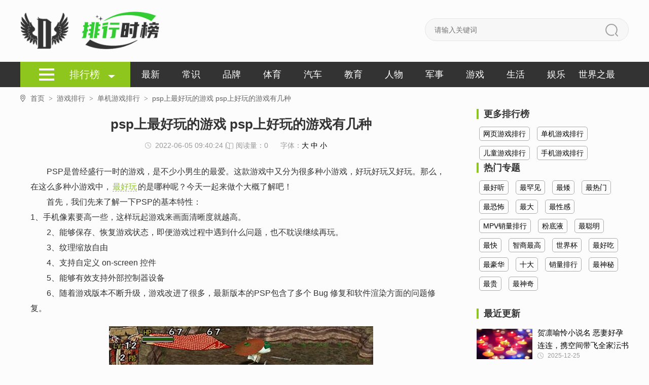

--- FILE ---
content_type: text/html;charset=utf-8
request_url: https://www.phsb.com/html/1/94.html
body_size: 6434
content:
<!DOCTYPE html>
<html lang="zh-CN">
<head>
<meta charset="UTF-8">
<meta name="applicable-device" content="pc">
<meta http-equiv="Cache-Control" content="no-transform" />
<meta http-equiv="Cache-Control" content="no-siteapp" />
<title>psp上最好玩的游戏 psp上好玩的游戏有几种-排行时报</title>
<meta name="keywords" content="" />
<meta name="description" content="PSP是曾经盛行一时的游戏，是不少小男生的最爱。这款游戏中又分为很多种小游戏，好玩好玩又好玩。那么，在这么多种小游戏中，最好玩的是哪种呢？今天一起来做个大概了解吧！..." />
<meta http-equiv="mobile-agent" content="format=html5; url=https://m.phsb.com/html/1/94.html" />
<meta http-equiv="mobile-agent" content="format=xhtml; url=https://m.phsb.com/html/1/94.html" />
<link rel="shortcut icon" href="/favicon.ico" />
<link rel="stylesheet" href="/css/style.css">
<script type="text/javascript" src="/js/jquery-1.11.0.min.js"></script>
<script type="text/javascript">
    (function(){var ua=navigator.userAgent.toLowerCase();var bIsIpad=ua.match(/ipad/i)=="ipad";var bIsIphoneOs=ua.match(/iphone os/i)=="iphone os";var bIsAndroid=ua.match(/android/i)=="android";var bIsWM=ua.match(/windows mobile/i)=="windows mobile";if(bIsIpad||bIsIphoneOs||bIsAndroid||bIsWM){window.location.href="https://m.phsb.com/html/1/94.html"}})();
</script> 
</head>
<body>
<header>
<div class="content top-logo clearfix"><a href="https://www.phsb.com" title="排行时报"><img src="/images/logo.png" alt="排行时报"></a>
<div class="seek">
<form action="/s.php" method="GET">
<input class="seek-case" type="text" name="k" placeholder="请输入关键词" value="">
<button class="seek-sub" type="submit"></button>
</form>
</div>
</div>
<nav>
<div class="content clearfix">
<div class="phb-columns">
<a href="/"><span class="phb-columns-content" style="color:#fff;">排行榜</span></a>
<div class="phb-columns-list">
<a href="https://www.phsb.com/sjzz/zhongguozhizui/" title="中国之最排行">中国之最排行</a>
<a href="https://www.phsb.com/sjzz/dongwuzhizui/" title="动物之最排行">动物之最排行</a>
<a href="https://www.phsb.com/sjzz/zhiwuzhizui/" title="植物之最排行">植物之最排行</a>
<a href="https://www.phsb.com/sjzz/jinisishijiejilu/" title="吉尼斯世界纪录排行">吉尼斯世界纪录排行</a>
<a href="https://www.phsb.com/sjzz/renleizhizui/" title="人类之最排行">人类之最排行</a>
<a href="https://www.phsb.com/sjzz/dilizhizui/" title="地理之最排行">地理之最排行</a>
<a href="https://www.phsb.com/sjzz/ziranzhizui/" title="自然之最排行">自然之最排行</a>
<a href="https://www.phsb.com/renwu/fuhaopaihang/" title="富豪排行">富豪排行</a>
<a href="https://www.phsb.com/renwu/meinvpaihang/" title="美女排行">美女排行</a>
<a href="https://www.phsb.com/renwu/shuaigepaihang/" title="帅哥排行">帅哥排行</a>
<a href="https://www.phsb.com/renwu/wanghongpaihang/" title="网红排行">网红排行</a>
<a href="https://www.phsb.com/renwu/lishirenwupaihang/" title="历史人物排行">历史人物排行</a>
<a href="https://www.phsb.com/renwu/mingxingpaihang/" title="明星排行">明星排行</a>
<a href="https://www.phsb.com/pinpai/canyinpaihang/" title="餐饮排行">餐饮排行</a>
<a href="https://www.phsb.com/pinpai/zhuangxiuhangye/" title="装修行业排行">装修行业排行</a>
<a href="https://www.phsb.com/pinpai/muyingyongpin/" title="母婴用品排行">母婴用品排行</a>
<a href="https://www.phsb.com/pinpai/shipinyinliao/" title="食品饮料排行">食品饮料排行</a>
<a href="https://www.phsb.com/pinpai/meironghuazhuang/" title="美容化妆排行">美容化妆排行</a>
<a href="https://www.phsb.com/pinpai/jiajujiadian/" title="家具家电排行">家具家电排行</a>
<a href="https://www.phsb.com/pinpai/bangongyongpin/" title="办公用品排行">办公用品排行</a>
<a href="https://www.phsb.com/pinpai/qicheyongpin/" title="汽车用品排行">汽车用品排行</a>
<a href="https://www.phsb.com/pinpai/jiatingyongpin/" title="家庭用品排行">家庭用品排行</a>
<a href="https://www.phsb.com/yule/xiaoshuopaihang/" title="小说排行">小说排行</a>
<a href="https://www.phsb.com/yule/dianshijupaihang/" title="电视剧排行">电视剧排行</a>
<a href="https://www.phsb.com/yule/dianyingpaihang/" title="电影排行">电影排行</a>
<a href="https://www.phsb.com/yule/yinyuepaihang/" title="音乐排行">音乐排行</a>
<a href="https://www.phsb.com/yule/zongyijiemupaihang/" title="综艺节目排行">综艺节目排行</a>
<a href="https://www.phsb.com/yule/dongmanpaihang/" title="动漫排行">动漫排行</a>
<a href="https://www.phsb.com/shenghuo/lvyoujingdian/" title="旅游景点排行">旅游景点排行</a>
<a href="https://www.phsb.com/shenghuo/chengshi/" title="城市排行">城市排行</a>
<a href="https://www.phsb.com/shenghuo/fangdichan/" title="房地产排行">房地产排行</a>
<a href="https://www.phsb.com/shenghuo/chongwu/" title="宠物排行">宠物排行</a>
<a href="https://www.phsb.com/shenghuo/meishi/" title="美食排行">美食排行</a>
<a href="https://www.phsb.com/shenghuo/shechipin/" title="奢侈品排行">奢侈品排行</a>
<a href="https://www.phsb.com/shenghuo/jiudian/" title="酒店排行">酒店排行</a>
<a href="https://www.phsb.com/youxi/wangyeyouxi/" title="网页游戏排行">网页游戏排行</a>
<a href="https://www.phsb.com/youxi/danjiyouxi/" title="单机游戏排行">单机游戏排行</a>
<a href="https://www.phsb.com/youxi/ertongyouxi/" title="儿童游戏排行">儿童游戏排行</a>
<a href="https://www.phsb.com/youxi/shoujiyouxi/" title="手机游戏排行">手机游戏排行</a>
<a href="https://www.phsb.com/sjzz/shidapaihang/" title="十大排名">十大排名</a>
<a href="https://www.phsb.com/jiaoyu/xiaoxue/" title="小学排行">小学排行</a>
<a href="https://www.phsb.com/jiaoyu/chuzhong/" title="初中排名">初中排名</a>
<a href="https://www.phsb.com/jiaoyu/gaozhong/" title="高中排名">高中排名</a>
<a href="https://www.phsb.com/jiaoyu/liuxuejigou/" title="留学机构排名">留学机构排名</a>
<a href="https://www.phsb.com/jiaoyu/jixiao/" title="技校排名">技校排名</a>
<a href="https://www.phsb.com/jiaoyu/gaoxiaopaihang/" title="高校排行">高校排行</a>
<a href="https://www.phsb.com/jiaoyu/peixunjigou/" title="培训机构排名">培训机构排名</a>
<a href="https://www.phsb.com/jiaoyu/daxuezhuanye/" title="大学专业排行">大学专业排行</a>
<a href="https://www.phsb.com/jiaoyu/gaoxinzhiye/" title="高薪职业排行榜">高薪职业排行榜</a>
<a href="https://www.phsb.com/jiaoyu/kaoshi/" title="考试排行榜">考试排行榜</a>
<a href="https://www.phsb.com/pinpai/nongyepaihang/" title="农业排行">农业排行</a>
<a href="https://www.phsb.com/pinpai/wuliuyunshu/" title="物流运输">物流运输</a>
<a href="https://www.phsb.com/pinpai/wujinjidian/" title="五金机电排行">五金机电排行</a>
<a href="https://www.phsb.com/pinpai/shumakeji/" title="数码科技排行">数码科技排行</a>
<a href="https://www.phsb.com/pinpai/gongsipaihang/" title="公司排行">公司排行</a>
<a href="https://www.phsb.com/pinpai/gupiaojinrong/" title="股票金融排行">股票金融排行</a>
<a href="https://www.phsb.com/pinpai/jixiepaihang/" title="机械行业排行">机械行业排行</a>
<a href="https://www.phsb.com/junshi/wuqipaihang/" title="武器排行">武器排行</a>
<a href="https://www.phsb.com/junshi/zhandouji/" title="战斗机排行">战斗机排行</a>
<a href="https://www.phsb.com/junshi/zhanzheng/" title="战争排行">战争排行</a>
<a href="https://www.phsb.com/junshi/hewuqi/" title="核武器排行">核武器排行</a>
<a href="https://www.phsb.com/junshi/wushupaihang/" title="武术排行">武术排行</a>
<a href="https://www.phsb.com/tiyu/nba/" title="NBA排行">NBA排行</a>
<a href="https://www.phsb.com/tiyu/zuqiu/" title="足球排行">足球排行</a>
<a href="https://www.phsb.com/tiyu/aoyunhui/" title="奥运会排行">奥运会排行</a>
<a href="https://www.phsb.com/tiyu/cba/" title="CBA排行">CBA排行</a>
<a href="https://www.phsb.com/tiyu/sinuoke/" title="斯诺克排行">斯诺克排行</a>
<a href="https://www.phsb.com/pinpai/mingpai/" title="名牌排行">名牌排行</a>
<a href="https://www.phsb.com/pinpai/yanjiu/" title="烟酒排行">烟酒排行</a>
<a href="https://www.phsb.com/pinpai/fuzhuangpinpai/" title="服装品牌排行">服装品牌排行</a>
<a href="https://www.phsb.com/pinpai/tiyuyongpin/" title="体育用品排行">体育用品排行</a>
<a href="https://www.phsb.com/qiche/qichepinpai/" title="汽车品牌排行榜">汽车品牌排行榜</a>
<a href="https://www.phsb.com/qiche/qichexiaoliang/" title="汽车销量排行榜">汽车销量排行榜</a>
<a href="https://www.phsb.com/qiche/remenqiche/" title="热门汽车排行榜">热门汽车排行榜</a>
<a href="https://www.phsb.com/pinpai/xiangbaoshoushi/" title="箱包首饰排行">箱包首饰排行</a>
<a href="https://www.phsb.com/junshi/junshizhizui/" title="军事之最">军事之最</a>
<a href="https://www.phsb.com/tiyu/tiyuzhizui/" title="体育之最">体育之最</a>
<a href="https://www.phsb.com/renwu/mingren/" title="名人排行">名人排行</a>
<a href="https://www.phsb.com/qiche/qichebaojia/" title="汽车报价">汽车报价</a>
<a href="https://www.phsb.com/qiche/qichepingce/" title="汽车评测">汽车评测</a>
<a href="https://www.phsb.com/shenghuo/jiankang/" title="健康排行">健康排行</a>
<a href="https://www.phsb.com/tiyu/news/" title="体育快讯">体育快讯</a>
</div>
</div>
<ul class="phb-nav-list clearfix">
<li><a href="/new/" title="最新排行">最新</a></li>
<li><a href="/changshi/" title="生活常识">常识</a></li>
<li><a href="https://www.phsb.com/pinpai/" title="品牌排行">品牌</a></li>
<li><a href="https://www.phsb.com/tiyu/" title="体育排行">体育</a></li>
<li><a href="https://www.phsb.com/qiche/" title="汽车排行">汽车</a></li>
<li><a href="https://www.phsb.com/jiaoyu/" title="教育排行">教育</a></li>
<li><a href="https://www.phsb.com/renwu/" title="人物排行">人物</a></li>
<li><a href="https://www.phsb.com/junshi/" title="军事排行">军事</a></li>
<li><a href="https://www.phsb.com/youxi/" title="游戏排行">游戏</a></li>
<li><a href="https://www.phsb.com/shenghuo/" title="生活排行">生活</a></li>
<li><a href="https://www.phsb.com/yule/" title="娱乐排行">娱乐</a></li>
<li><a href="https://www.phsb.com/sjzz/" title="世界之最">世界之最</a></li>
</ul>
</div>
</nav>
</header><section>
<div class="content">
<div class="crumbs">
<ul>
<li><a class="home" href="https://www.phsb.com">首页<span>></span></a></li>
<li><a href="/youxi/" title="游戏排行">游戏排行<span>></span></a></li>
<li><a href="/youxi/danjiyouxi/" title="单机游戏排行">单机游戏排行<span>></span></a></li>
<li><span>psp上最好玩的游戏 psp上好玩的游戏有几种</span></li>
</ul>
</div>
<div class="phb-dtls-ctn-box clearfix">
<div class="phb-dtls-ctn-left">
<div class="phb-dtls-ctn-left-box">
<h1 class="phb-dtls-ctn-left-h1">psp上最好玩的游戏 psp上好玩的游戏有几种</h1>
<p class="dtls-msg"><span class="dtls-msg-time">2022-06-05 09:40:24</span><span class="phb-list-read"><i></i>阅读量：0</span>
<span class="dtls-msg-p1"><i></i>字体：<a href="javascript:doZoom(18);">大</a> <a href="javascript:doZoom(16);">中</a> <a href="javascript:doZoom(14);">小</a></span>
</p>
<div class="phb-dtls-ctn-left-cnt" id="article_content">
            <script type="text/javascript" src="/js/text_top.js"></script>
	<p>
	PSP是曾经盛行一时的游戏，是不少小男生的最爱。这款游戏中又分为很多种小游戏，好玩好玩又好玩。那么，在这么多种小游戏中，<a href="/tags/zuihaowan/" target="_blank">最好玩</a>的是哪种呢？今天一起来做个大概了解吧！
</p>
<p>
	首先，我们先来了解一下PSP的基本特性：
</p>
1、手机像素要高一些，这样玩起游戏来画面清晰度就越高。<br />
<p>
	2、能够保存、恢复游戏状态，即便游戏过程中遇到什么问题，也不耽误继续再玩。
</p>
<p>
	3、纹理缩放自由
</p>
<p>
	4、支持自定义 on-screen 控件
</p>
<p>
	5、能够有效支持外部控制器设备
</p>
<p>
	6、随着游戏版本不断升级，游戏改进了很多，最新版本的PSP包含了多个 Bug 修复和软件渲染方面的问题修复。
</p>
<p>
	<img alt="psp上最好玩的游戏 psp上好玩的游戏有几种" src="/uploads/image/2022/0325/20190325152032_45692.png" />
</p>
<p>
	psp上最好玩的游戏
</p>
怪物猎人<br />
寄生前夜<br />
战神系列<br />
噬神者系列<br />
太鼓达人<br />
合金装备<br />
尸体派对<br />
真三国无双系列<br />
小小大星球<br />
寂静岭系列<br />
火影究极冲击<br />
伊苏<br />
但丁地狱<br />
王国之心梦中降生<br />
数码宝贝系列<br />
古惑狼<br />
啪嗒砰<br />
最终幻想零式<br />
侠盗猎车<br />
心跳回忆<br />
<p>
	最后的战士
</p>
<p>
	这些游戏中，不知道你有没有玩过呢，在你心目中，你认为哪种是最好玩的呢？
</p>
<div>
	<br />
</div>
	</div>

<div class="page">
<ul class="pagination">
<li class="active"><span>1</span></li>
</ul>
</div>
<div class="copyright">
<p style="color:#ff2d55;font-size:13px;">免责声明：</p>
<p>本文《psp上最好玩的游戏 psp上好玩的游戏有几种》版权归原作者所有,内容不代表本站立场！</p>
<p>如本文内容影响到您的合法权益（含文章中内容、图片等），请及时联系本站，我们会及时删除处理。</p>
</div>
<div class="dtls-ctn-left-relation phb-list-lf-cnt"><h3 class="dtls-ctn-left-rel-tit">推荐阅读</h3>
<ul>
</ul></div>
</div>
</div>
<div class="phb-dtls-ctn-right phb-showClass-sdc-box">
	<div class="more-ranking-list phb-showClass-sdc-hot"><h3>更多排行榜</h3>
		<div>
				<a href="https://www.phsb.com/youxi/wangyeyouxi/" title="网页游戏排行">网页游戏排行</a>		<a href="https://www.phsb.com/youxi/danjiyouxi/" title="单机游戏排行">单机游戏排行</a>		<a href="https://www.phsb.com/youxi/ertongyouxi/" title="儿童游戏排行">儿童游戏排行</a>		<a href="https://www.phsb.com/youxi/shoujiyouxi/" title="手机游戏排行">手机游戏排行</a>		</div>
	</div>
	<div class="more-ranking-list phb-showClass-sdc-hot"><h3>热门专题</h3>
		<div>
				<a href="/tags/zuihaoting/" title="最好听">最好听</a>		<a href="/tags/zuihanjian/" title="最罕见">最罕见</a>		<a href="/tags/zuiai/" title="最矮">最矮</a>		<a href="/tags/zuiremen/" title="最热门">最热门</a>		<a href="/tags/zuikongbu/" title="最恐怖">最恐怖</a>		<a href="/tags/zuida/" title="最大">最大</a>		<a href="/tags/zuixinggan/" title="最性感">最性感</a>		<a href="/tags/mpvxlph/" title="MPV销量排行">MPV销量排行</a>		<a href="/tags/fendiye/" title="粉底液">粉底液</a>		<a href="/tags/zuicongming/" title="最聪明">最聪明</a>		<a href="/tags/zuikuai/" title="最快">最快</a>		<a href="/tags/zszg/" title="智商最高">智商最高</a>		<a href="/tags/shijiebei/" title="世界杯">世界杯</a>		<a href="/tags/zuihaochi/" title="最好吃">最好吃</a>		<a href="/tags/zuihaohua/" title="最豪华">最豪华</a>		<a href="/tags/shida/" title="十大">十大</a>		<a href="/tags/xlph/" title="销量排行">销量排行</a>		<a href="/tags/zuishenmi/" title="最神秘">最神秘</a>		<a href="/tags/zuigui/" title="最贵">最贵</a>		<a href="/tags/zuishenqi/" title="最神奇">最神奇</a>		</div>
	</div>

<div class="phb-a-list-of-hot">
<h3>最近更新</h3><ul>
<li class="clearfix"><a class="phb-a-list-of-hot-img" href="/html/761/760068.html" title="贺凛喻怜小说名 恶妻好孕连连，携空间带飞全家沄书在线阅读"><img onerror="this.src='/images/no.jpg';" src="/uploads/29/5dfd93cdaed0f.jpg" alt="贺凛喻怜小说名 恶妻好孕连连，携空间带飞全家沄书在线阅读"></a><div><h6><a href="/html/761/760068.html" title="贺凛喻怜小说名 恶妻好孕连连，携空间带飞全家沄书在线阅读">贺凛喻怜小说名 恶妻好孕连连，携空间带飞全家沄书在线阅读</a></h6><p><span>2025-12-25</span></p></div>
</li>
<li class="clearfix"><a class="phb-a-list-of-hot-img" href="/html/761/760067.html" title="重生后，我的复仇剧本已加载完成全文目录 赵长江杨念念小说免费阅读无广告"><img onerror="this.src='/images/no.jpg';" src="/uploads/16/5dfdad6d7fc12.jpg" alt="重生后，我的复仇剧本已加载完成全文目录 赵长江杨念念小说免费阅读无广告"></a><div><h6><a href="/html/761/760067.html" title="重生后，我的复仇剧本已加载完成全文目录 赵长江杨念念小说免费阅读无广告">重生后，我的复仇剧本已加载完成全文目录 赵长江杨念念小说免费阅读无广告</a></h6><p><span>2025-12-24</span></p></div>
</li>
<li class="clearfix"><a class="phb-a-list-of-hot-img" href="/html/761/760066.html" title="死对头联姻后，全京城坐等我们和离免费读全文 陆娇娇霍时然小说无弹窗"><img onerror="this.src='/images/no.jpg';" src="/uploads/25/5dfd987a1a330.jpg" alt="死对头联姻后，全京城坐等我们和离免费读全文 陆娇娇霍时然小说无弹窗"></a><div><h6><a href="/html/761/760066.html" title="死对头联姻后，全京城坐等我们和离免费读全文 陆娇娇霍时然小说无弹窗">死对头联姻后，全京城坐等我们和离免费读全文 陆娇娇霍时然小说无弹窗</a></h6><p><span>2026-01-02</span></p></div>
</li>
<li class="clearfix"><a class="phb-a-list-of-hot-img" href="/html/761/760065.html" title="奚禾纪彦之小说在哪里看 奚禾纪彦之在线阅读第一章"><img onerror="this.src='/images/no.jpg';" src="/uploads/18/5dfd918b55202.jpg" alt="奚禾纪彦之小说在哪里看 奚禾纪彦之在线阅读第一章"></a><div><h6><a href="/html/761/760065.html" title="奚禾纪彦之小说在哪里看 奚禾纪彦之在线阅读第一章">奚禾纪彦之小说在哪里看 奚禾纪彦之在线阅读第一章</a></h6><p><span>2025-12-24</span></p></div>
</li>
<li class="clearfix"><a class="phb-a-list-of-hot-img" href="/html/761/760064.html" title="林清婳纪梵宸完整版 林清婳纪梵宸小说全文在线阅读"><img onerror="this.src='/images/no.jpg';" src="/uploads/14/5dfdba64a4062.jpg" alt="林清婳纪梵宸完整版 林清婳纪梵宸小说全文在线阅读"></a><div><h6><a href="/html/761/760064.html" title="林清婳纪梵宸完整版 林清婳纪梵宸小说全文在线阅读">林清婳纪梵宸完整版 林清婳纪梵宸小说全文在线阅读</a></h6><p><span>2025-12-26</span></p></div>
</li>
<li class="clearfix"><a class="phb-a-list-of-hot-img" href="/html/761/760063.html" title="三丫玲珑第6章 三丫玲珑小说免费阅读"><img onerror="this.src='/images/no.jpg';" src="/uploads/28/5dfd8d8bbd681.jpg" alt="三丫玲珑第6章 三丫玲珑小说免费阅读"></a><div><h6><a href="/html/761/760063.html" title="三丫玲珑第6章 三丫玲珑小说免费阅读">三丫玲珑第6章 三丫玲珑小说免费阅读</a></h6><p><span>2025-12-24</span></p></div>
</li>
<li class="clearfix"><a class="phb-a-list-of-hot-img" href="/html/761/760062.html" title="魏乐知陆知念小说叫什么名字 魏乐知陆知念全文免费阅读"><img onerror="this.src='/images/no.jpg';" src="/uploads/35/5dfdb6630b2dc.jpg" alt="魏乐知陆知念小说叫什么名字 魏乐知陆知念全文免费阅读"></a><div><h6><a href="/html/761/760062.html" title="魏乐知陆知念小说叫什么名字 魏乐知陆知念全文免费阅读">魏乐知陆知念小说叫什么名字 魏乐知陆知念全文免费阅读</a></h6><p><span>2025-12-25</span></p></div>
</li>
<li class="clearfix"><a class="phb-a-list-of-hot-img" href="/html/761/760061.html" title="柏佳宁梁铭瑞是啥小说 柏佳宁梁铭瑞免费阅读无广告"><img onerror="this.src='/images/no.jpg';" src="/uploads/31/5dfdae51072a7.jpg" alt="柏佳宁梁铭瑞是啥小说 柏佳宁梁铭瑞免费阅读无广告"></a><div><h6><a href="/html/761/760061.html" title="柏佳宁梁铭瑞是啥小说 柏佳宁梁铭瑞免费阅读无广告">柏佳宁梁铭瑞是啥小说 柏佳宁梁铭瑞免费阅读无广告</a></h6><p><span>2025-12-24</span></p></div>
</li>
<li class="clearfix"><a class="phb-a-list-of-hot-img" href="/html/761/760060.html" title="姜暮裴津乔小说阅读 姜暮裴津乔全文免费无广告"><img onerror="this.src='/images/no.jpg';" src="/uploads/27/5dfdb3e06cbac.jpg" alt="姜暮裴津乔小说阅读 姜暮裴津乔全文免费无广告"></a><div><h6><a href="/html/761/760060.html" title="姜暮裴津乔小说阅读 姜暮裴津乔全文免费无广告">姜暮裴津乔小说阅读 姜暮裴津乔全文免费无广告</a></h6><p><span>2025-12-26</span></p></div>
</li>
<li class="clearfix"><a class="phb-a-list-of-hot-img" href="/html/761/760059.html" title="叶念念陆辰宇(结局) 叶念念陆辰宇免费阅读全文"><img onerror="this.src='/images/no.jpg';" src="/uploads/8/5dfd90dfe9628.jpg" alt="叶念念陆辰宇(结局) 叶念念陆辰宇免费阅读全文"></a><div><h6><a href="/html/761/760059.html" title="叶念念陆辰宇(结局) 叶念念陆辰宇免费阅读全文">叶念念陆辰宇(结局) 叶念念陆辰宇免费阅读全文</a></h6><p><span>2025-12-24</span></p></div>
</li>
</ul></div>
</div>
</div>
</div>
</div>
</section>
<footer>
<div class="footer-top">
<p><a href="https://www.phsb.com">首页</a> | <a href="/contact.html">联系我们</a>  | <a href="/disclaimer.html">免责声明</a>  | <a href="/new/">最近更新</a> | <a href="/map.html">网站地图</a> | <a href="https://m.phsb.com/html/1/94.html">手机版</a></p>
<p>CopyRight &copy;1999-2026  <a href="https://www.phsb.com">排行时报</a> 版权所有</p>
<p><a rel="nofollow" href="https://beian.miit.gov.cn/" target="_blank">网站备案/许可证号：鲁ICP备18042150号-20</a></p>
</div>
</footer>
<script type="text/javascript" src="/js/jquery-1.11.0.min.js"></script>
<script type="text/javascript" src="/js/all.js"></script>
<script type="text/javascript" src="/js/clamp.min.js"></script>
<script type="text/javascript"> 
$(function(){ $('.link-tit span').hover(function(){ $(this).addClass('link-tit-on').siblings().removeClass('link-tit-on'); $('.link-content').eq($(this).index()).addClass('link-content-on').siblings().removeClass('link-content-on') }) }) 
</script>
<div style="display: none"><script src="/js/tj.js" language="JavaScript"></script>
</div>
<!-- 返回顶部 -->
<div class="go-back-top"></div><script language="javascript">
function GetHits(wid){
		$.ajax({//初始化浏览数量
			url: "/hits.php?rand="+Math.ceil(Math.random()*100),
			type: "POST",
			data: { "act": 'hit',"wid": wid},
			success: function (data) {
				$("#hit").html(data);
			}
		});
}
function doZoom(a) {
    $("#article_content").css("fontSize",a+"px");
}
GetHits('94');
</script>
</body>
</html>


--- FILE ---
content_type: text/html;charset=utf-8
request_url: https://www.phsb.com/hits.php?rand=51
body_size: -88
content:
2621